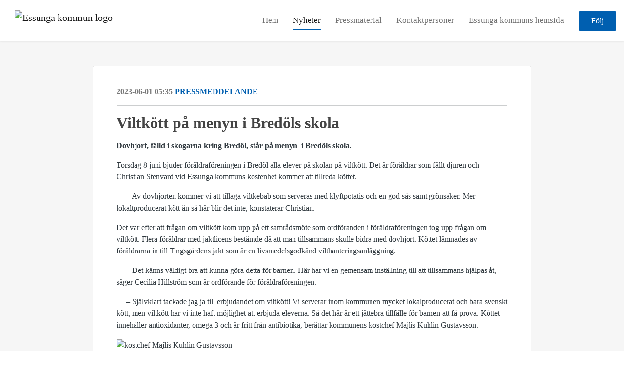

--- FILE ---
content_type: text/html; charset=utf-8
request_url: https://press.essunga.se/posts/pressreleases/viltkott-pa-menyn-i-bredols-skola
body_size: 6909
content:
<!DOCTYPE html><html lang="en"><head>
    <link rel="canonical" href="https://press.essunga.se/posts/pressreleases/viltkott-pa-menyn-i-bredols-skola">
    <title>Viltkött på menyn i Bredöls skola</title>
    <base href="/">

    <link rel="icon" id="appFavicon" href="https://cdn.filestackcontent.com/ywU4WYBeTNSqSyTtuHji">
    <meta charset="utf-8">
    <meta name="viewport" content="width=device-width, initial-scale=1">
<link rel="stylesheet" href="styles.44392e79409b911e.css"><link href="https://use.typekit.net/ohh4eaf.css" type="text/css" rel="stylesheet" media="screen,print" id="typekit-font"><meta property="og:url" content="press.essunga.se/posts/pressreleases/viltkott-pa-menyn-i-bredols-skola"><meta property="og:title" content="Viltkött på menyn i Bredöls skola"><meta property="og:type" content="article"><meta property="og:description" content="Dovhjort, fälld i skogarna kring Bredöl, står på menyn&nbsp; i Bredöls skola.&nbsp;"><meta name="description" content="Dovhjort, fälld i skogarna kring Bredöl, står på menyn&nbsp; i Bredöls skola.&nbsp;"><meta name="twitter:card" content="summary_large_image"><meta name="robots" content="index, follow"><script class="structured-data-website" type="application/ld+json">{"@context":"https://schema.org/","@type":"NewsArticle","mainEntityOfPage":{"@type":"WebPage","id":"https://press.essunga.se/posts/pressreleases/viltkott-pa-menyn-i-bredols-skola"},"publisher":{"@type":"Organization","name":"Essunga kommun","logo":{"@type":"ImageObject","url":"https://cdn.filestackcontent.com/PhcfpBVdQESyzqnqMC4z"}},"Headline":"Viltkött på menyn i Bredöls skola","inLanguage":"sv","image":null,"provider":"Notified","author":{"@type":"Person","name":"Essunga kommun"},"datePublished":"2023-06-01 05:35","description":"Dovhjort, fälld i skogarna kring Bredöl, står på menyn  i Bredöls skola. "}</script></head>

<body>
    <style id="newsroom_styles">
@font-face {font-family: 'Myriad Pro'; src: url('https://cdn.filestackcontent.com/3Yw8F0nuSPe6gaMqUQyN');} 

body{
    font-family: proxima-nova-1
}

.btn{
    font-family: proxima-nova-1
}

h1,h2,h3,h4,h5,h6{
    font-family: myriad-pro-1
}

a{
    color: #005fb0
}
a:hover{
    color: #005fb0;
   opacity: 0.8;
}
.lSSlideOuter .lSPager.lSpg > li:hover a, .lSSlideOuter .lSPager.lSpg > li.active a {
    background-color: #005fb0
   ;
}
.content-container h1 .seperator {
    background-color: #005fb0
   ;
}

.navbar .nav-item .nav-link.active {
    border-color: #005fb0;
}

.view-more-button-container .btn {
    background: #005fb0;
}

.color-newsroom-accent-color{
    color: #005fb0;
}

.bg-color-newsroom-accent-color{
    background: #005fb0;
}

.item-list-boxed ul li .box .read-more-container{
    background-color: #005fb0;
}

.item-list-boxed ul li .box .social-icons{
    color: #005fb0;
}
.btn.btn-default {
    background-color: #005fb0;
    border-color: #005fb0;
    color: #fff;
    border-radius:2px;
}
.btn.btn-default:hover {
    background-color: #005fb0;
    border-color: #005fb0;
    color: #fff;
    opacity:0.5;
}

.newsroom-section-loader .circular, .newsroom-loader .circular{
    stroke: #005fb0;
}

.item-list .list-no-items {
    background-color: #005fb0;
}

.modal .modal-dialog .modal-content {
    border-color: #005fb0;
}
.control-checkbox:hover input:not([disabled]):checked ~ .indicator, .control-checkbox .control input:checked:focus ~ .indicator {
    background: #005fb0;
}

.control-checkbox input:checked:not([disabled]) ~ .indicator {
    background: #005fb0;
}

.btn.btn-sm {
    padding: .25rem .5rem;
    font-size: .875rem;
    line-height: 1.5;
    border-radius: .2rem;
}

.btn{
    font-size: 1rem;
    padding: .375rem .75rem;
}

.dropdown .dropdown-menu .dropdown-item.active,.dropup .dropdown-menu .dropdown-item.active {
    color: #005fb0
}

.cookie-consent-container{
    background: #005fb0;
}


ngb-pagination .page-item.active .page-link {
        color: #fff;
        background-color: #005fb0;
        border-color: #005fb0;
    }
ngb-pagination .page-link:hover {
    color: #005fb0;
}

.press-kit-card .media-list .dataobject-item .info-container {
    background-color: #005fb0;
}
</style>
    <style id="custom_styles">h1,h2,h3,h4,h5,h6{ font-family: 'Myriad Pro'}
body{ font-family: 'Myriad Pro'}
.btn{ font-family: 'Myriad Pro'}
body{ font-family: 'Myriad Pro'}
.btn{ font-family: 'Myriad Pro'}

.content-container .company-info span.text-capitalize{
	text-transform: initial !important;
}</style>
    <notified-newsroom ng-version="19.2.15" ng-server-context="other"><router-outlet></router-outlet><ng-component><!----><div class="newsroom-wrapper newsroom-pressreleases"><div class="newsroom-top-nav"><nav id="main-navbar" class="navbar navbar-expand-lg navbar-light bg-faded fixed-top"><!----><a class="navbar-brand" href="/"><img class="img-fluid" src="https://cdn.filestackcontent.com/PhcfpBVdQESyzqnqMC4z" alt="Essunga kommun logo"><!----></a><!----><button type="button" data-bs-toggle="collapse" data-bs-target="#navbarSupportedContent" aria-controls="navbarSupportedContent" aria-expanded="false" aria-label="Toggle navigation" class="navbar-toggler"><span class="navbar-toggler-icon"></span></button><div class="collapse navbar-collapse"><button type="button" class="mobile-toggle-cancel"><i class="icon-cancel-1"></i></button><ul class="navbar-nav ms-auto"><li class="nav-item"><a routerlinkactive="active" class="nav-link" href="/">Hem</a></li><!----><li class="nav-item"><a routerlinkactive="active" class="nav-link active" href="/posts">Nyheter</a></li><!----><li class="nav-item"><a routerlinkactive="active" class="nav-link" href="/presskits">Pressmaterial</a></li><!----><li class="nav-item"><a routerlinkactive="active" class="nav-link" href="/contacts">Kontaktpersoner</a></li><!----><li class="nav-item"><a class="nav-link" href="https://essunga.se/">Essunga kommuns hemsida</a></li><!----><!----><!----><!----><!----><!----><!----><!----><li id="follow-button-menu" class="nav-item"><button type="button" class="btn btn-default pe-4 ps-4">Följ</button></li></ul></div></nav></div><!----><!----><div class="newsroom-content"><router-outlet></router-outlet><ng-component><div id="pressrelease" class="content-container bg-grey pt-0 pb-0 min-height-100"><div class="container"><div class="row"><div class="col-lg-12"><div class="newsroom-single-item"><div class="item-header"><div class="d-flex"><div class="d-flex flex-wrap align-items-center text-20 text-bold m-0"><span class="published">2023-06-01 05:35</span><span class="type color-newsroom-accent-color">Pressmeddelande</span></div><!----></div><hr></div><div class="content-wrapper"><h1 class="title">Viltkött på menyn i Bredöls skola</h1><!----><p class="description mce-content-body"><p><strong>Dovhjort, fälld i skogarna kring Bredöl, står på menyn&nbsp; i Bredöls skola.&nbsp;</strong></p>
<p>Torsdag 8 juni bjuder föräldraföreningen i Bredöl alla elever på skolan på viltkött. Det är föräldrar som fällt djuren och Christian Stenvard vid Essunga kommuns kostenhet kommer att tillreda köttet.&nbsp;</p>
<p>&nbsp; &nbsp; &nbsp;– Av dovhjorten kommer vi att tillaga viltkebab som serveras med klyftpotatis och en god sås samt grönsaker. Mer lokaltproducerat kött än så här blir det inte, konstaterar Christian.&nbsp;</p>
<p>Det var efter att frågan om viltkött kom upp på ett samrådsmöte som ordföranden i föräldraföreningen tog upp frågan om viltkött. Flera föräldrar med jaktlicens bestämde då att man tillsammans skulle bidra med dovhjort. Köttet lämnades av föräldrarna in till Tingsgårdens jakt som är en livsmedelsgodkänd vilthanteringsanläggning.</p>
<p>&nbsp; &nbsp; &nbsp;– Det känns väldigt bra att kunna göra detta för barnen. Här har vi en gemensam inställning till att tillsammans hjälpas åt, säger Cecilia Hillström som är ordförande för föräldraföreningen.&nbsp;</p>
<p>&nbsp; &nbsp; &nbsp;– Självklart tackade jag ja till erbjudandet om viltkött! Vi serverar inom kommunen mycket lokalproducerat och bara svenskt kött, men viltkött har vi inte haft möjlighet att erbjuda eleverna. Så det här är ett jättebra tillfälle för barnen att få prova. Köttet innehåller antioxidanter, omega 3 och är fritt från antibiotika, berättar kommunens kostchef Majlis Kuhlin Gustavsson.</p>
<p><img style="max-width: 100%; height: auto;" src="https://cdn.filestackcontent.com/auto_image/3Kd9y2SmR7aGi1pGZPkX" alt="kostchef Majlis Kuhlin Gustavsson"></p>
<p>Majlis Kuhlin Gustavsson.</p></p><!----><hr></div><div class="row"><div class="col-lg-12"><h4 class="section-title">Om Essunga kommun</h4><p class="mce-content-body"><p style="white-space: pre-wrap; font-size: 17px; margin-bottom: 0; font-style: italic;">Med drygt 5 700 invånare är Essunga är en av landets minsta kommuner och det är vi stolta över: här har vi nära till varandra och nära till naturen. Dessutom finns här en enorm drivkraft och ett stort engagemang. Vi har flest egenföretagare i hela Skaraborg och ett ovanligt starkt föreningsliv.

Vi är små och naggande goda: se bara på Nossebro marknad som månad efter månad, i 120 år, har välkomnat besökare till vår bygd. Nu som då är vi det lantliga navet mitt i en tillväxtregion.

Här är lätt att leva det goda livet! Allt fler upptäcker områdets charm och vi växer. Siffror från SCB visar att nio av tio tycker att det här är en bra plats att bo på. 99% känner sig trygga. Och är du sugen på storstadspuls ligger Göteborg bara en timme bort. Sedan kommer du hem igen. Till lugnet och skönheten.
</p></p></div></div><hr><div class="row"><div class="col-lg-12 mb-3"><h4 class="section-title">Kontaktpersoner</h4></div><div class="col-lg-12"><div class="contacts-big-list"><div class="contacts-list row"><div class="col-lg-6 col-sm-12 col-xs-12 contact-col"><div class="contact-item contact-col"><img class="contact-image" src="https://cdn.filestackcontent.com/auto_image/4Y2mRYUQLV8RGyYoifNw" alt="Majlis Kuhlin Gustavsson"><!----><div class="contact-info"><div class="title" style="color: #005fb0;">Kostchef</div><!----><h5 class="contact-name"> Majlis Kuhlin Gustavsson </h5><!----><!----><ul><li><i class="icon-mail-1"></i><a class="pointer" href="mailto:majlis.kuhlingustavsson@essunga.se">majlis.kuhlingustavsson@essunga.se</a></li><!----><li><i class="icon-phone"></i> 0512-571 78 </li><!----><!----><!----><!----><!----></ul></div></div></div><!----></div></div></div></div><!----><!----><!----><!----><!----><!----></div></div></div></div></div><!----><!----></ng-component><!----></div><div class="powered-by-footer"><div class="container"><div class="row justify-content-center"><div class="subscribe-rss col-lg-6"><div class="icon-rss-1">Follow us</div><ul class="rss-feed-list"><li><a rel="nofollow" target="_blank" class="ms-1" href="https://api.client.notified.com/api/rss/publish/view/41799?type=news">Nyheter (RSS)</a></li><li><a rel="nofollow" target="_blank" class="ms-1" href="https://api.client.notified.com/api/rss/publish/view/41799?type=press">Pressmeddelanden (RSS)</a></li><li><a rel="nofollow" target="_blank" class="ms-1" href="https://api.client.notified.com/api/rss/publish/view/41799?type=blog">Bloggposter (RSS)</a></li></ul></div><div class="col-lg-6"><a href="https://notified.com" rel="nofollow" target="_blank"><img src="../../content/imgs/logos/logo_square.svg" alt="Notified logo">Powered by Notified</a></div></div></div></div></div><loader-container><!----></loader-container></ng-component><!----></notified-newsroom>

    <script src="https://cdnjs.cloudflare.com/ajax/libs/limonte-sweetalert2/6.9.1/sweetalert2.min.js"></script>
    <script src="https://cdnjs.cloudflare.com/ajax/libs/jquery/3.5.0/jquery.min.js"></script>
    <script src="content/js/lightslider.min.js"></script>
    <script src="content/js/webfont.js"></script>
<script src="runtime.721fa7db6c49c754.js" type="module"></script><script src="polyfills.43efefecfd2cbc08.js" type="module"></script><script src="main.197fc250a44c121d.js" type="module"></script>


<script id="ng-state" type="application/json">{"viewModelKey":{"name":"Essunga kommun","sluggedName":"essunga-kommun","roomId":41799,"isPublic":true,"cameViaCustomDomain":true,"googleAnalyticsTrackingId":null,"googleAnalytics4TrackingId":null,"googleAnalyticsDisabled":true,"cookieConsentEnabled":true,"googleSiteVerificationToken":"7EGJNNrPd_izuH0zIvIsulcHtFwNgM5HBCyGPvwt8uk","companyInfo":{"publishRoomId":41799,"about":"Med runt 5 600 invånare är Essunga är en av landets minsta kommuner och det är vi stolta över! Här har vi nära till varandra och nära till naturen. Dessutom finns här en enorm drivkraft och ett stort engagemang. Vi har flest egenföretagare i hela Skaraborg och ett ovanligt starkt föreningsliv.\n\nVi är små och naggande goda: Se bara på alla evenemang med Nossebro marknad i spetsen, som månad efter månad i över 120 år har välkomnat besökare till vår bygd. Nu som då är vi det lantliga navet mitt i en tillväxtregion.\n\nHär är lätt att leva det goda livet. Siffror från SCB visar att vi som bor här trivs. 99 procent känner sig trygga. Är du sugen på storstadspuls ligger Göteborg knappt en timme bort. Sedan kommer du hem igen. Till lugnet och skönheten.\n","name":"Essunga kommun","hostedNewsroomDomain":"press.essunga.se"},"roomSettings":{"publishRoomId":0,"logoUrl":"https://cdn.filestackcontent.com/PhcfpBVdQESyzqnqMC4z","mailLogoUrl":"https://cdn.filestackcontent.com/PhcfpBVdQESyzqnqMC4z","favIconUrl":"https://cdn.filestackcontent.com/ywU4WYBeTNSqSyTtuHji","accentColor":"#005fb0","headerTitle":"Essunga kommun","headerSubtitle":"Pressrum","headerImageUrl":"https://cdn.filestackcontent.com/CBd9PkfR7e10GFC6wEgS","headerBlurLevel":1,"headerTextColor":"#fff","headerBackgroundColor":"rgba(255,255,255,0)","headerFollowButtonBackgroundColor":"#fff","headerFollowButtonTextColor":"#459699","headerWidgetActive":null,"headerWidgetSpeed":null,"headerWidgetAutoplay":null,"roomMenuEnabledHome":true,"roomMenuEnabledNews":true,"roomMenuEnabledContent":true,"roomMenuEnabledContacts":true,"customMenuItemUrl1":"https://essunga.se/","customMenuItemName1":"Essunga kommuns hemsida","customMenuItemUrl2":null,"customMenuItemName2":null,"customMenuItemUrl3":null,"customMenuItemName3":null,"customMenuItemUrl4":null,"customMenuItemName4":null,"customMenuItemUrl5":null,"customMenuItemName5":null,"customMenuItemUrl6":null,"customMenuItemName6":null,"customMenuItemUrl7":null,"customMenuItemName7":null,"customMenuItemUrl8":null,"customMenuItemName8":null,"customCss":"h1,h2,h3,h4,h5,h6{ font-family: 'Myriad Pro'}\nbody{ font-family: 'Myriad Pro'}\n.btn{ font-family: 'Myriad Pro'}\nbody{ font-family: 'Myriad Pro'}\n.btn{ font-family: 'Myriad Pro'}\n\n.content-container .company-info span.text-capitalize{\n\ttext-transform: initial !important;\n}","headingFontFamily":{"type":"typeKitFont","fontName":"Myriad Pro","externalId":"cbym","cssSelector":"myriad-pro-1"},"paragraphFontFamily":{"type":"typeKitFont","fontName":"Proxima Nova","externalId":"vcsm","cssSelector":"proxima-nova-1"},"typeKitId":"ohh4eaf","logoHref":null},"publishRoomLabel":{"language":"english","publishRoomId":41799,"pressRelease":"Pressmeddelande","pressReleases":"Pressmeddelanden","regulatoryPressRelease":"Regulatory press release","regulatoryPressReleases":"Regulatory press releases","readMore":"Läs mer","readAllPressReleases":"Läs alla nyheter","about":"Om","home":"Hem","content":"Pressmaterial","contacts":"Kontaktpersoner","readAllBlogPosts":"Läs alla bloggposter","viewMore":"Visa fler","view":"Visa","news":"Nyheter","blogPosts":"Bloggposter","blogPost":"Bloggpost","newsPost":"Nyhet","newsPosts":"Nyheter","latestNews":"Senaste nyheterna","topics":"Ämnen","newsTypes":"Nyhetstyper","noMoreItems":"Inga fler nyheter","relatedLinks":"Relaterade länkar","relatedFiles":"Relaterad media","relatedPressKits":"Relaterade presskit","relatedPosts":"Relaterade nyheter","download":"Ladda ned","fileType":"Filtyp","license":"Licens","size":"Storlek","follow":"Följ","name":"Namn","yourEmailAddress":"Din email adress","privacyConcent":"Jag godkänner att min personliga uppgifter hanteras i enlighet med Integritetspolicyn","privacyText":"Genom att välja att följa nyhetsrummet kommer dina personuppgifter behandlas av ägaren till nyhetsrummet. Du kommer periodvis att få nyheter som avsändaren bedömer vara av intresse för dig skickat till din e-post.","enterMailText":"Skriv in din email adress och namn för att börja få nyheter från","sendingConfirmMailText":"Vi skickar ett bekräftelse mail till din epost","verifyMailText":"Kolla efter bekräftelse mailet i din inbox och klicka på verfiera länken.","mailShareTitle":"Dela detta inlägg på sociala medier","allTopics":"Alla ämnen","allYears":"Alla år","allMonths":"Alla månader","january":"Januari","february":"Februari","march":"Mars","april":"April","may":"Maj","june":"Juni","july":"Juli","august":"Augusti","september":"September","october":"Oktober","november":"November","december":"December","noItemsExist":"Det finns inga inlägg som matchar ditt filter eller din sökning.","emailIsRequired":"Email krävs","invalidEmail":"Ogiltlig email","unsubscribePrivacyPolicy":"Du kan när som helst avsluta prenumerationen på dessa meddelanden. För mer information, vänligen läs vår","privacyPolicy":"Integritetspolicy.","tickToFollow":"Du måste markera den här rutan för att kunna följa nyhetsrummet.","close":"Stäng","cookieConsentDescription":"Notified's websites use cookies to ensure that we give you the best experience when you visit our websites or use our Services. If you continue without changing your browser settings, you are agreeing to our use of cookies. Find out more by reading our \u003Ca href='https://www.notified.com/privacy' target='_blank'>privacy policy\u003C/a>","accept":"Accept","reject":"Reject","photographer":"Photographer"},"customFonts":[{"id":2377,"fontName":"Myriad Pro","eotUrl":"","woffUrl":"","woff2Url":"","ttfUrl":"","otfUrl":"https://cdn.filestackcontent.com/3Yw8F0nuSPe6gaMqUQyN"}],"gnwPressReleaseFeedUrl":"","hasRegulatoryPressReleases":false},"itemKey":{"id":193109,"title":"Viltkött på menyn i Bredöls skola","summary":"Dovhjort, fälld i skogarna kring Bredöl, står på menyn  i Bredöls skola. ","description":"\u003Cp>\u003Cstrong>Dovhjort, f&auml;lld i skogarna kring Bred&ouml;l, st&aring;r p&aring; menyn&nbsp; i Bred&ouml;ls skola.&nbsp;\u003C/strong>\u003C/p>\n\u003Cp>Torsdag 8 juni bjuder f&ouml;r&auml;ldraf&ouml;reningen i Bred&ouml;l alla elever p&aring; skolan p&aring; viltk&ouml;tt. Det &auml;r f&ouml;r&auml;ldrar som f&auml;llt djuren och Christian Stenvard vid Essunga kommuns kostenhet kommer att tillreda k&ouml;ttet.&nbsp;\u003C/p>\n\u003Cp>&nbsp; &nbsp; &nbsp;&ndash; Av dovhjorten kommer vi att tillaga viltkebab som serveras med klyftpotatis och en god s&aring;s samt gr&ouml;nsaker. Mer lokaltproducerat k&ouml;tt &auml;n s&aring; h&auml;r blir det inte, konstaterar Christian.&nbsp;\u003C/p>\n\u003Cp>Det var efter att fr&aring;gan om viltk&ouml;tt kom upp p&aring; ett samr&aring;dsm&ouml;te som ordf&ouml;randen i f&ouml;r&auml;ldraf&ouml;reningen tog upp fr&aring;gan om viltk&ouml;tt. Flera f&ouml;r&auml;ldrar med jaktlicens best&auml;mde d&aring; att man tillsammans skulle bidra med dovhjort. K&ouml;ttet l&auml;mnades av f&ouml;r&auml;ldrarna in till Tingsg&aring;rdens jakt som &auml;r en livsmedelsgodk&auml;nd vilthanteringsanl&auml;ggning.\u003C/p>\n\u003Cp>&nbsp; &nbsp; &nbsp;&ndash; Det k&auml;nns v&auml;ldigt bra att kunna g&ouml;ra detta f&ouml;r barnen. H&auml;r har vi en gemensam inst&auml;llning till att tillsammans hj&auml;lpas &aring;t, s&auml;ger Cecilia Hillstr&ouml;m som &auml;r ordf&ouml;rande f&ouml;r f&ouml;r&auml;ldraf&ouml;reningen.&nbsp;\u003C/p>\n\u003Cp>&nbsp; &nbsp; &nbsp;&ndash; Sj&auml;lvklart tackade jag ja till erbjudandet om viltk&ouml;tt! Vi serverar inom kommunen mycket lokalproducerat och bara svenskt k&ouml;tt, men viltk&ouml;tt har vi inte haft m&ouml;jlighet att erbjuda eleverna. S&aring; det h&auml;r &auml;r ett j&auml;ttebra tillf&auml;lle f&ouml;r barnen att f&aring; prova. K&ouml;ttet inneh&aring;ller antioxidanter, omega 3 och &auml;r fritt fr&aring;n antibiotika, ber&auml;ttar kommunens kostchef Majlis Kuhlin Gustavsson.\u003C/p>\n\u003Cp>\u003Cimg style=\"max-width: 100%; height: auto;\" src=\"https://cdn.filestackcontent.com/auto_image/3Kd9y2SmR7aGi1pGZPkX\" alt=\"kostchef Majlis Kuhlin Gustavsson\" />\u003C/p>\n\u003Cp>Majlis Kuhlin Gustavsson.\u003C/p>","companyAbout":"\u003Cp style=\"white-space: pre-wrap; font-size: 17px; margin-bottom: 0; font-style: italic;\">Med drygt 5 700 invånare är Essunga är en av landets minsta kommuner och det är vi stolta över: här har vi nära till varandra och nära till naturen. Dessutom finns här en enorm drivkraft och ett stort engagemang. Vi har flest egenföretagare i hela Skaraborg och ett ovanligt starkt föreningsliv.\n\nVi är små och naggande goda: se bara på Nossebro marknad som månad efter månad, i 120 år, har välkomnat besökare till vår bygd. Nu som då är vi det lantliga navet mitt i en tillväxtregion.\n\nHär är lätt att leva det goda livet! Allt fler upptäcker områdets charm och vi växer. Siffror från SCB visar att nio av tio tycker att det här är en bra plats att bo på. 99% känner sig trygga. Och är du sugen på storstadspuls ligger Göteborg bara en timme bort. Sedan kommer du hem igen. Till lugnet och skönheten.\n\u003C/p>","canonicalUrl":null,"imageUrl":null,"imageDescription":null,"imageAlt":null,"published":"2023-06-01T05:35:00.000Z","created":"2023-06-01T05:32:51.439318","sluggedName":"viltkott-pa-menyn-i-bredols-skola","isFeatured":false,"language":"sv","status":"active","type":"pressRelease","contacts":[{"id":41612,"name":"Majlis Kuhlin Gustavsson","sortOrder":15,"title":"Kostchef","description":null,"picture":"https://cdn.filestackcontent.com/auto_image/4Y2mRYUQLV8RGyYoifNw","email":"majlis.kuhlingustavsson@essunga.se","phone":"0512-571 78","phone2":null,"twitterHandle":null,"instagramUsername":null,"linkedInUsername":null,"enabledInNewsroom":false}],"topics":[],"relatedContent":[],"publishUrl":"press.essunga.se/posts/pressreleases/viltkott-pa-menyn-i-bredols-skola"}}</script></body></html>

--- FILE ---
content_type: image/svg+xml
request_url: https://press.essunga.se/content/imgs/logos/logo_square.svg
body_size: 701
content:
<?xml version="1.0" encoding="utf-8"?>
<!-- Generator: Adobe Illustrator 23.1.0, SVG Export Plug-In . SVG Version: 6.00 Build 0)  -->
<svg version="1.1" id="Layer_1" xmlns="http://www.w3.org/2000/svg" xmlns:xlink="http://www.w3.org/1999/xlink" x="0px" y="0px"
	 viewBox="0 0 51.9 54" style="enable-background:new 0 0 51.9 54;" xml:space="preserve">
<style type="text/css">
	.st0{fill:#93D500;}
	.st1{fill:#B31983;}
	.st2{fill:#00C1DE;}
	.st3{fill:#B56B8E;}
	.st4{fill:#58C4BF;}
	.st5{fill:#70ABCC;}
	.st6{fill:#6BA7C1;}
	.st7{fill:url(#SVGID_1_);}
</style>
<path class="st0" d="M47.6,20.9c-4.4-3.3-15.3-6.3-21-3.3c1,2.4,0.5,5.1-1.3,7.1c2.3,1.3,3.6,3.7,3.5,6.3
	C35.2,31.9,44.5,25.6,47.6,20.9"/>
<path class="st1" d="M23.3,26.3c-2.2,1.3-5,1.3-7.2-0.1c-4.1,5.1-3.3,16.3-0.8,21.3c5.2-2.1,13.2-10,13.5-16.5
	C26.2,30.6,24.1,28.8,23.3,26.3z"/>
<path class="st2" d="M22.9,23.7c0-2.6,1.4-5,3.7-6.1c-2.3-6.1-12.5-11-18-11.3c-0.8,5.5,2.1,16.4,7.6,19.9
	C17.7,24.1,20.3,23.2,22.9,23.7z"/>
<path class="st3" d="M25.3,24.6L25.3,24.6c-0.5,0.7-1.2,1.2-2,1.6l0,0c0.8,2.5,2.9,4.3,5.5,4.6C28.9,28.3,27.6,25.9,25.3,24.6z"/>
<path class="st4" d="M26.6,17.6c-2.3,1.2-3.8,3.6-3.7,6.1c0.9,0.1,1.7,0.5,2.4,0.9C27,22.7,27.5,20,26.6,17.6z"/>
<path class="st5" d="M22.9,23.7L22.9,23.7c-2.5-0.6-5.2,0.4-6.8,2.4c2.2,1.4,5,1.5,7.2,0.1C23,25.5,22.8,24.6,22.9,23.7z"/>
<path class="st2" d="M25.3,24.6L25.3,24.6c-0.7-0.5-1.6-0.8-2.4-0.9l0,0C23.7,23.9,24.6,24.2,25.3,24.6z"/>
<path class="st6" d="M23.3,26.3c0.8-0.4,1.5-1,2-1.6c-0.7-0.5-1.6-0.8-2.4-0.9C22.8,24.6,23,25.5,23.3,26.3z"/>
<radialGradient id="SVGID_1_" cx="2406.9155" cy="-1874.4691" r="29.57" gradientTransform="matrix(-0.42 0.91 0.91 0.42 2719.95 -1372.4301)" gradientUnits="userSpaceOnUse">
	<stop  offset="0" style="stop-color:#FFFFFF;stop-opacity:0"/>
	<stop  offset="0.39" style="stop-color:#FFFFFF;stop-opacity:1.000000e-02"/>
	<stop  offset="0.53" style="stop-color:#FDFDFD;stop-opacity:4.000000e-02"/>
	<stop  offset="0.63" style="stop-color:#FAFAFA;stop-opacity:0.1"/>
	<stop  offset="0.71" style="stop-color:#F6F6F6;stop-opacity:0.18"/>
	<stop  offset="0.78" style="stop-color:#F0F0F0;stop-opacity:0.29"/>
	<stop  offset="0.84" style="stop-color:#E9E9E9;stop-opacity:0.42"/>
	<stop  offset="0.9" style="stop-color:#E1E1E1;stop-opacity:0.58"/>
	<stop  offset="0.95" style="stop-color:#D8D8D8;stop-opacity:0.77"/>
	<stop  offset="0.99" style="stop-color:#CECECE;stop-opacity:0.97"/>
	<stop  offset="1" style="stop-color:#CCCCCC"/>
</radialGradient>
<path class="st7" d="M22.9,23.7c-11.2-1.8-11,16.9-7.6,23.7c7.1-2.9,19.6-16.8,10-22.8C24.6,24.2,23.7,23.9,22.9,23.7z"/>
</svg>
